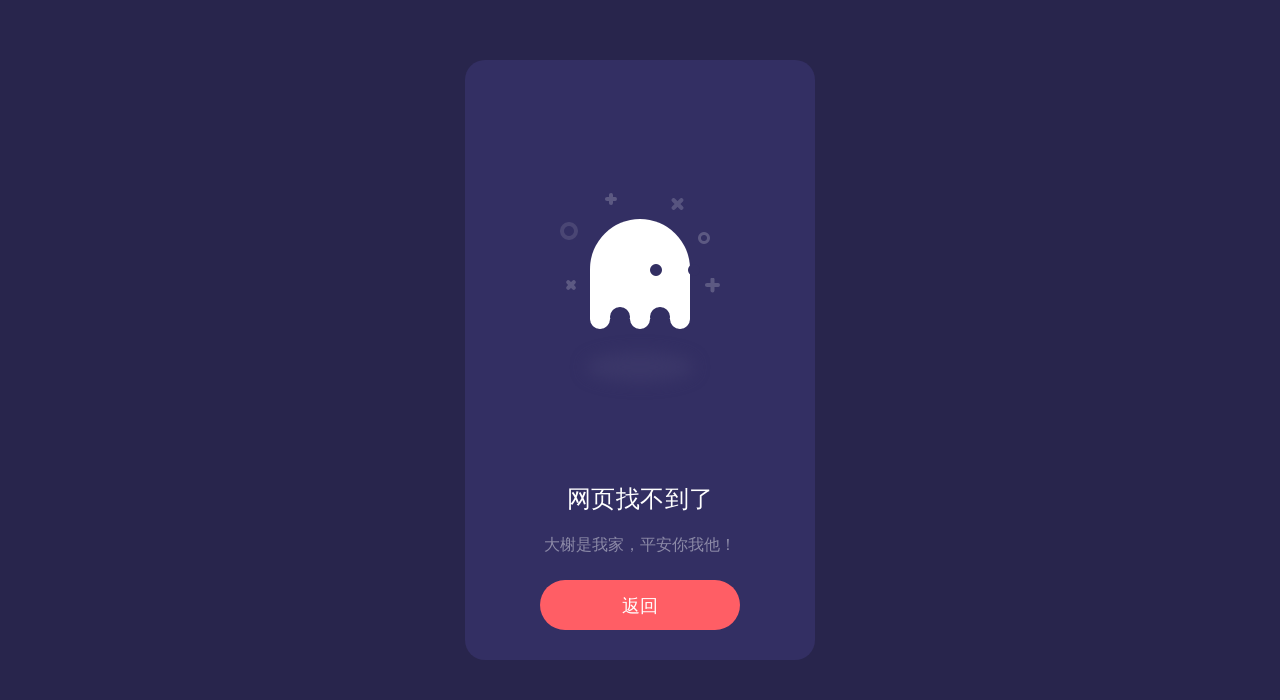

--- FILE ---
content_type: text/html
request_url: http://www.daxie.net.cn/error/404.htm
body_size: 2448
content:
<!doctype html>
<html>
<head>
<meta charset="utf-8">
<meta name="viewport" content="width=device-width, initial-scale=1.0, minimum-scale=1.0, maximum-scale=1.0,user-scalable=no">
<title>创大榭地方网络社区先锋品牌</title>

<script type="text/javascript" src="js/jquery.min.js"></script>

<style>
html, body {
  background: #28254C;
  font-family: 'Ubuntu';
}

* {
  box-sizing: border-box;
}

.box {
  width: 350px;
  height: 100%;
  max-height: 600px;
  min-height: 450px;
  background: #332F63;
  border-radius: 20px;
  position: absolute;
  left: 50%;
  top: 50%;
  transform: translate(-50%, -50%);
  padding: 30px 50px;
}
.box .box__ghost {
  padding: 15px 25px 25px;
  position: absolute;
  left: 50%;
  top: 30%;
  transform: translate(-50%, -30%);
}
.box .box__ghost .symbol:nth-child(1) {
  opacity: .2;
  animation: shine 4s ease-in-out 3s infinite;
}
.box .box__ghost .symbol:nth-child(1):before, .box .box__ghost .symbol:nth-child(1):after {
  content: '';
  width: 12px;
  height: 4px;
  background: #fff;
  position: absolute;
  border-radius: 5px;
  bottom: 65px;
  left: 0;
}
.box .box__ghost .symbol:nth-child(1):before {
  transform: rotate(45deg);
}
.box .box__ghost .symbol:nth-child(1):after {
  transform: rotate(-45deg);
}
.box .box__ghost .symbol:nth-child(2) {
  position: absolute;
  left: -5px;
  top: 30px;
  height: 18px;
  width: 18px;
  border: 4px solid;
  border-radius: 50%;
  border-color: #fff;
  opacity: .2;
  animation: shine 4s ease-in-out 1.3s infinite;
}
.box .box__ghost .symbol:nth-child(3) {
  opacity: .2;
  animation: shine 3s ease-in-out .5s infinite;
}
.box .box__ghost .symbol:nth-child(3):before, .box .box__ghost .symbol:nth-child(3):after {
  content: '';
  width: 12px;
  height: 4px;
  background: #fff;
  position: absolute;
  border-radius: 5px;
  top: 5px;
  left: 40px;
}
.box .box__ghost .symbol:nth-child(3):before {
  transform: rotate(90deg);
}
.box .box__ghost .symbol:nth-child(3):after {
  transform: rotate(180deg);
}
.box .box__ghost .symbol:nth-child(4) {
  opacity: .2;
  animation: shine 6s ease-in-out 1.6s infinite;
}
.box .box__ghost .symbol:nth-child(4):before, .box .box__ghost .symbol:nth-child(4):after {
  content: '';
  width: 15px;
  height: 4px;
  background: #fff;
  position: absolute;
  border-radius: 5px;
  top: 10px;
  right: 30px;
}
.box .box__ghost .symbol:nth-child(4):before {
  transform: rotate(45deg);
}
.box .box__ghost .symbol:nth-child(4):after {
  transform: rotate(-45deg);
}
.box .box__ghost .symbol:nth-child(5) {
  position: absolute;
  right: 5px;
  top: 40px;
  height: 12px;
  width: 12px;
  border: 3px solid;
  border-radius: 50%;
  border-color: #fff;
  opacity: .2;
  animation: shine 1.7s ease-in-out 7s infinite;
}
.box .box__ghost .symbol:nth-child(6) {
  opacity: .2;
  animation: shine 2s ease-in-out 6s infinite;
}
.box .box__ghost .symbol:nth-child(6):before, .box .box__ghost .symbol:nth-child(6):after {
  content: '';
  width: 15px;
  height: 4px;
  background: #fff;
  position: absolute;
  border-radius: 5px;
  bottom: 65px;
  right: -5px;
}
.box .box__ghost .symbol:nth-child(6):before {
  transform: rotate(90deg);
}
.box .box__ghost .symbol:nth-child(6):after {
  transform: rotate(180deg);
}
.box .box__ghost .box__ghost-container {
  background: #fff;
  width: 100px;
  height: 100px;
  border-radius: 100px 100px 0 0;
  position: relative;
  margin: 0 auto;
  animation: upndown 3s ease-in-out infinite;
}
.box .box__ghost .box__ghost-container .box__ghost-eyes {
  position: absolute;
  left: 50%;
  top: 45%;
  height: 12px;
  width: 70px;
}
.box .box__ghost .box__ghost-container .box__ghost-eyes .box__eye-left {
  width: 12px;
  height: 12px;
  background: #332F63;
  border-radius: 50%;
  margin: 0 10px;
  position: absolute;
  left: 0;
}
.box .box__ghost .box__ghost-container .box__ghost-eyes .box__eye-right {
  width: 12px;
  height: 12px;
  background: #332F63;
  border-radius: 50%;
  margin: 0 10px;
  position: absolute;
  right: 0;
}
.box .box__ghost .box__ghost-container .box__ghost-bottom {
  display: flex;
  position: absolute;
  top: 100%;
  left: 0;
  right: 0;
}
.box .box__ghost .box__ghost-container .box__ghost-bottom div {
  flex-grow: 1;
  position: relative;
  top: -10px;
  height: 20px;
  border-radius: 100%;
  background-color: #fff;
}
.box .box__ghost .box__ghost-container .box__ghost-bottom div:nth-child(2n) {
  top: -12px;
  margin: 0 -0px;
  border-top: 15px solid #332F63;
  background: transparent;
}
.box .box__ghost .box__ghost-shadow {
  height: 20px;
  box-shadow: 0 50px 15px 5px #3B3769;
  border-radius: 50%;
  margin: 0 auto;
  animation: smallnbig 3s ease-in-out infinite;
}
.box .box__description {
  position: absolute;
  bottom: 30px;
  left: 50%;
  transform: translateX(-50%);
}
.box .box__description .box__description-container {
  color: #fff;
  text-align: center;
  width: 200px;
  font-size: 16px;
  margin: 0 auto;
}
.box .box__description .box__description-container .box__description-title {
  font-size: 24px;
  letter-spacing: .5px;
}
.box .box__description .box__description-container .box__description-text {
  color: #8C8AA7;
  line-height: 20px;
  margin-top: 20px;
}
.box .box__description .box__button {
  display: block;
  position: relative;
  background: #FF5E65;
  border: 1px solid transparent;
  border-radius: 50px;
  height: 50px;
  text-align: center;
  text-decoration: none;
  color: #fff;
  line-height: 50px;
  font-size: 18px;
  padding: 0 70px;
  white-space: nowrap;
  margin-top: 25px;
  transition: background .5s ease;
  overflow: hidden;
}
.box .box__description .box__button:before {
  content: '';
  position: absolute;
  width: 20px;
  height: 100px;
  background: #fff;
  bottom: -25px;
  left: 0;
  border: 2px solid #fff;
  transform: translateX(-50px) rotate(45deg);
  transition: transform .5s ease;
}
.box .box__description .box__button:hover {
  background: transparent;
  border-color: #fff;
}
.box .box__description .box__button:hover:before {
  transform: translateX(250px) rotate(45deg);
}

@keyframes upndown {
  0% {
    transform: translateY(5px);
  }
  50% {
    transform: translateY(15px);
  }
  100% {
    transform: translateY(5px);
  }
}
@keyframes smallnbig {
  0% {
    width: 90px;
  }
  50% {
    width: 100px;
  }
  100% {
    width: 90px;
  }
}
@keyframes shine {
  0% {
    opacity: .2;
  }
  25% {
    opacity: .1;
  }
  50% {
    opacity: .2;
  }
  100% {
    opacity: .2;
  }
}
</style>
</head>
<body>
<div class="box">
  <div class="box__ghost">
    <div class="symbol"></div>
    <div class="symbol"></div>
    <div class="symbol"></div>
    <div class="symbol"></div>
    <div class="symbol"></div>
    <div class="symbol"></div>
    
    <div class="box__ghost-container">
      <div class="box__ghost-eyes">
        <div class="box__eye-left"></div>
        <div class="box__eye-right"></div>
      </div>
      <div class="box__ghost-bottom">
        <div></div>
        <div></div>
        <div></div>
        <div></div>
        <div></div>
      </div>
    </div>
    <div class="box__ghost-shadow"></div>
  </div>
  
  <div class="box__description">
    <div class="box__description-container">
      <div class="box__description-title">网页找不到了</div>
      <div class="box__description-text">大榭是我家，平安你我他！</div>
    </div>
    
    <a href="http://lab.daxie.net.cn/" class="box__button">返回</a>
    
  </div>
  
</div>

<script>
//based on https://dribbble.com/shots/3913847-404-page

var pageX = $(document).width();
var pageY = $(document).height();
var mouseY=0;
var mouseX=0;

$(document).mousemove(function( event ) {
  //verticalAxis
  mouseY = event.pageY;
  yAxis = (pageY/2-mouseY)/pageY*300; 
  //horizontalAxis
  mouseX = event.pageX / -pageX;
  xAxis = -mouseX * 100 - 100;

  $('.box__ghost-eyes').css({ 'transform': 'translate('+ xAxis +'%,-'+ yAxis +'%)' }); 

  //console.log('X: ' + xAxis);

});</script>

</body>
</html>


--- FILE ---
content_type: text/html
request_url: http://www.daxie.net.cn/error/js/jquery.min.js
body_size: 1989
content:
<!doctype html>
<html>
<head>
<meta charset="utf-8">
<meta name="viewport" content="width=device-width, initial-scale=1.0, minimum-scale=1.0, maximum-scale=1.0,user-scalable=no">
<title>创大榭地方网络社区先锋品牌</title>

<script type="text/javascript" src="js/jquery.min.js"></script>

<style>
html, body {
  background: #28254C;
  font-family: 'Ubuntu';
}

* {
  box-sizing: border-box;
}

.box {
  width: 350px;
  height: 100%;
  max-height: 600px;
  min-height: 450px;
  background: #332F63;
  border-radius: 20px;
  position: absolute;
  left: 50%;
  top: 50%;
  transform: translate(-50%, -50%);
  padding: 30px 50px;
}
.box .box__ghost {
  padding: 15px 25px 25px;
  position: absolute;
  left: 50%;
  top: 30%;
  transform: translate(-50%, -30%);
}
.box .box__ghost .symbol:nth-child(1) {
  opacity: .2;
  animation: shine 4s ease-in-out 3s infinite;
}
.box .box__ghost .symbol:nth-child(1):before, .box .box__ghost .symbol:nth-child(1):after {
  content: '';
  width: 12px;
  height: 4px;
  background: #fff;
  position: absolute;
  border-radius: 5px;
  bottom: 65px;
  left: 0;
}
.box .box__ghost .symbol:nth-child(1):before {
  transform: rotate(45deg);
}
.box .box__ghost .symbol:nth-child(1):after {
  transform: rotate(-45deg);
}
.box .box__ghost .symbol:nth-child(2) {
  position: absolute;
  left: -5px;
  top: 30px;
  height: 18px;
  width: 18px;
  border: 4px solid;
  border-radius: 50%;
  border-color: #fff;
  opacity: .2;
  animation: shine 4s ease-in-out 1.3s infinite;
}
.box .box__ghost .symbol:nth-child(3) {
  opacity: .2;
  animation: shine 3s ease-in-out .5s infinite;
}
.box .box__ghost .symbol:nth-child(3):before, .box .box__ghost .symbol:nth-child(3):after {
  content: '';
  width: 12px;
  height: 4px;
  background: #fff;
  position: absolute;
  border-radius: 5px;
  top: 5px;
  left: 40px;
}
.box .box__ghost .symbol:nth-child(3):before {
  transform: rotate(90deg);
}
.box .box__ghost .symbol:nth-child(3):after {
  transform: rotate(180deg);
}
.box .box__ghost .symbol:nth-child(4) {
  opacity: .2;
  animation: shine 6s ease-in-out 1.6s infinite;
}
.box .box__ghost .symbol:nth-child(4):before, .box .box__ghost .symbol:nth-child(4):after {
  content: '';
  width: 15px;
  height: 4px;
  background: #fff;
  position: absolute;
  border-radius: 5px;
  top: 10px;
  right: 30px;
}
.box .box__ghost .symbol:nth-child(4):before {
  transform: rotate(45deg);
}
.box .box__ghost .symbol:nth-child(4):after {
  transform: rotate(-45deg);
}
.box .box__ghost .symbol:nth-child(5) {
  position: absolute;
  right: 5px;
  top: 40px;
  height: 12px;
  width: 12px;
  border: 3px solid;
  border-radius: 50%;
  border-color: #fff;
  opacity: .2;
  animation: shine 1.7s ease-in-out 7s infinite;
}
.box .box__ghost .symbol:nth-child(6) {
  opacity: .2;
  animation: shine 2s ease-in-out 6s infinite;
}
.box .box__ghost .symbol:nth-child(6):before, .box .box__ghost .symbol:nth-child(6):after {
  content: '';
  width: 15px;
  height: 4px;
  background: #fff;
  position: absolute;
  border-radius: 5px;
  bottom: 65px;
  right: -5px;
}
.box .box__ghost .symbol:nth-child(6):before {
  transform: rotate(90deg);
}
.box .box__ghost .symbol:nth-child(6):after {
  transform: rotate(180deg);
}
.box .box__ghost .box__ghost-container {
  background: #fff;
  width: 100px;
  height: 100px;
  border-radius: 100px 100px 0 0;
  position: relative;
  margin: 0 auto;
  animation: upndown 3s ease-in-out infinite;
}
.box .box__ghost .box__ghost-container .box__ghost-eyes {
  position: absolute;
  left: 50%;
  top: 45%;
  height: 12px;
  width: 70px;
}
.box .box__ghost .box__ghost-container .box__ghost-eyes .box__eye-left {
  width: 12px;
  height: 12px;
  background: #332F63;
  border-radius: 50%;
  margin: 0 10px;
  position: absolute;
  left: 0;
}
.box .box__ghost .box__ghost-container .box__ghost-eyes .box__eye-right {
  width: 12px;
  height: 12px;
  background: #332F63;
  border-radius: 50%;
  margin: 0 10px;
  position: absolute;
  right: 0;
}
.box .box__ghost .box__ghost-container .box__ghost-bottom {
  display: flex;
  position: absolute;
  top: 100%;
  left: 0;
  right: 0;
}
.box .box__ghost .box__ghost-container .box__ghost-bottom div {
  flex-grow: 1;
  position: relative;
  top: -10px;
  height: 20px;
  border-radius: 100%;
  background-color: #fff;
}
.box .box__ghost .box__ghost-container .box__ghost-bottom div:nth-child(2n) {
  top: -12px;
  margin: 0 -0px;
  border-top: 15px solid #332F63;
  background: transparent;
}
.box .box__ghost .box__ghost-shadow {
  height: 20px;
  box-shadow: 0 50px 15px 5px #3B3769;
  border-radius: 50%;
  margin: 0 auto;
  animation: smallnbig 3s ease-in-out infinite;
}
.box .box__description {
  position: absolute;
  bottom: 30px;
  left: 50%;
  transform: translateX(-50%);
}
.box .box__description .box__description-container {
  color: #fff;
  text-align: center;
  width: 200px;
  font-size: 16px;
  margin: 0 auto;
}
.box .box__description .box__description-container .box__description-title {
  font-size: 24px;
  letter-spacing: .5px;
}
.box .box__description .box__description-container .box__description-text {
  color: #8C8AA7;
  line-height: 20px;
  margin-top: 20px;
}
.box .box__description .box__button {
  display: block;
  position: relative;
  background: #FF5E65;
  border: 1px solid transparent;
  border-radius: 50px;
  height: 50px;
  text-align: center;
  text-decoration: none;
  color: #fff;
  line-height: 50px;
  font-size: 18px;
  padding: 0 70px;
  white-space: nowrap;
  margin-top: 25px;
  transition: background .5s ease;
  overflow: hidden;
}
.box .box__description .box__button:before {
  content: '';
  position: absolute;
  width: 20px;
  height: 100px;
  background: #fff;
  bottom: -25px;
  left: 0;
  border: 2px solid #fff;
  transform: translateX(-50px) rotate(45deg);
  transition: transform .5s ease;
}
.box .box__description .box__button:hover {
  background: transparent;
  border-color: #fff;
}
.box .box__description .box__button:hover:before {
  transform: translateX(250px) rotate(45deg);
}

@keyframes upndown {
  0% {
    transform: translateY(5px);
  }
  50% {
    transform: translateY(15px);
  }
  100% {
    transform: translateY(5px);
  }
}
@keyframes smallnbig {
  0% {
    width: 90px;
  }
  50% {
    width: 100px;
  }
  100% {
    width: 90px;
  }
}
@keyframes shine {
  0% {
    opacity: .2;
  }
  25% {
    opacity: .1;
  }
  50% {
    opacity: .2;
  }
  100% {
    opacity: .2;
  }
}
</style>
</head>
<body>
<div class="box">
  <div class="box__ghost">
    <div class="symbol"></div>
    <div class="symbol"></div>
    <div class="symbol"></div>
    <div class="symbol"></div>
    <div class="symbol"></div>
    <div class="symbol"></div>
    
    <div class="box__ghost-container">
      <div class="box__ghost-eyes">
        <div class="box__eye-left"></div>
        <div class="box__eye-right"></div>
      </div>
      <div class="box__ghost-bottom">
        <div></div>
        <div></div>
        <div></div>
        <div></div>
        <div></div>
      </div>
    </div>
    <div class="box__ghost-shadow"></div>
  </div>
  
  <div class="box__description">
    <div class="box__description-container">
      <div class="box__description-title">网页找不到了</div>
      <div class="box__description-text">大榭是我家，平安你我他！</div>
    </div>
    
    <a href="http://lab.daxie.net.cn/" class="box__button">返回</a>
    
  </div>
  
</div>

<script>
//based on https://dribbble.com/shots/3913847-404-page

var pageX = $(document).width();
var pageY = $(document).height();
var mouseY=0;
var mouseX=0;

$(document).mousemove(function( event ) {
  //verticalAxis
  mouseY = event.pageY;
  yAxis = (pageY/2-mouseY)/pageY*300; 
  //horizontalAxis
  mouseX = event.pageX / -pageX;
  xAxis = -mouseX * 100 - 100;

  $('.box__ghost-eyes').css({ 'transform': 'translate('+ xAxis +'%,-'+ yAxis +'%)' }); 

  //console.log('X: ' + xAxis);

});</script>

</body>
</html>
